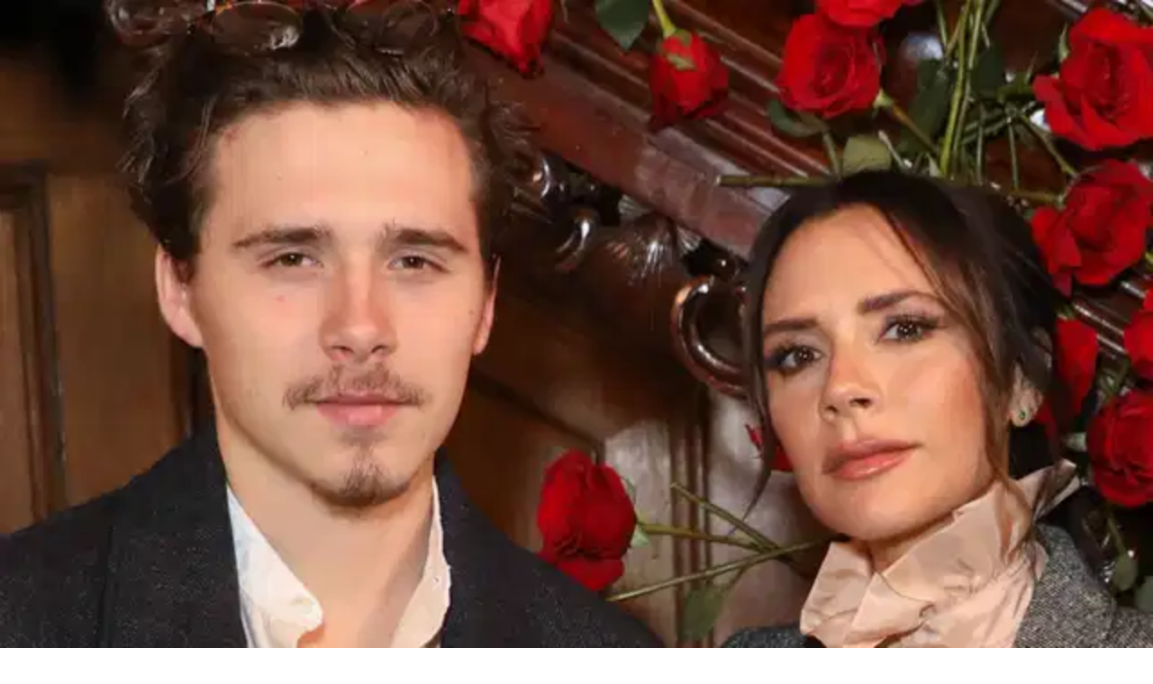

--- FILE ---
content_type: text/x-component
request_url: https://www.her.ie/author/her-ie?_rsc=1gvi2
body_size: 46
content:
0:{"b":"OP30vnKQ9xnSS35viD_Up","f":[["children","author",["author",{"children":[["slug","her-ie","c"],{"children":["__PAGE__",{}]}]}],null,[null,null],false]],"S":false}


--- FILE ---
content_type: text/javascript
request_url: https://www.her.ie/_next/static/chunks/app/layout-b6133ef34e24c32d.js
body_size: 2711
content:
(self.webpackChunk_N_E=self.webpackChunk_N_E||[]).push([[177],{347:()=>{},1433:(e,t,n)=>{"use strict";Object.defineProperty(t,"__esModule",{value:!0}),t.default=function(e){let{html:t,height:n=null,width:r=null,children:o,dataNtpc:i=""}=e;return(0,l.useEffect)(()=>{i&&performance.mark("mark_feature_usage",{detail:{feature:"next-third-parties-".concat(i)}})},[i]),(0,a.jsxs)(a.Fragment,{children:[o,t?(0,a.jsx)("div",{style:{height:null!=n?"".concat(n,"px"):"auto",width:null!=r?"".concat(r,"px"):"auto"},"data-ntpc":i,dangerouslySetInnerHTML:{__html:t}}):null]})};let a=n(5155),l=n(2115)},3201:(e,t,n)=>{Promise.resolve().then(n.t.bind(n,9243,23)),Promise.resolve().then(n.bind(n,2146)),Promise.resolve().then(n.bind(n,255)),Promise.resolve().then(n.bind(n,6169)),Promise.resolve().then(n.t.bind(n,347,23)),Promise.resolve().then(n.t.bind(n,8949,23)),Promise.resolve().then(n.t.bind(n,4962,23)),Promise.resolve().then(n.t.bind(n,8816,23)),Promise.resolve().then(n.t.bind(n,9138,23)),Promise.resolve().then(n.t.bind(n,6984,23)),Promise.resolve().then(n.bind(n,7504)),Promise.resolve().then(n.bind(n,3238)),Promise.resolve().then(n.bind(n,1433))},3238:(e,t,n)=>{"use strict";Object.defineProperty(t,"__esModule",{value:!0}),t.sendGTMEvent=void 0,t.GoogleTagManager=function(e){let{gtmId:t,gtmScriptUrl:n,dataLayerName:i="dataLayer",auth:s,preview:c,dataLayer:u,nonce:d}=e;o=i;let g=new URL(n||"https://www.googletagmanager.com/gtm.js");return t&&g.searchParams.set("id",t),"dataLayer"!==i&&g.searchParams.set("l",i),s&&g.searchParams.set("gtm_auth",s),c&&(g.searchParams.set("gtm_preview",c),g.searchParams.set("gtm_cookies_win","x")),(0,l.useEffect)(()=>{performance.mark("mark_feature_usage",{detail:{feature:"next-third-parties-gtm"}})},[]),(0,a.jsxs)(a.Fragment,{children:[(0,a.jsx)(r.default,{id:"_next-gtm-init",dangerouslySetInnerHTML:{__html:"\n      (function(w,l){\n        w[l]=w[l]||[];\n        w[l].push({'gtm.start': new Date().getTime(),event:'gtm.js'});\n        ".concat(u?"w[l].push(".concat(JSON.stringify(u),")"):"","\n      })(window,'").concat(i,"');")},nonce:d}),(0,a.jsx)(r.default,{id:"_next-gtm","data-ntpc":"GTM",src:g.href,nonce:d})]})};let a=n(5155),l=n(2115),r=function(e){return e&&e.__esModule?e:{default:e}}(n(3554)),o="dataLayer";t.sendGTMEvent=(e,t)=>{let n=t||o;window[n]=window[n]||[],window[n].push(e)}},4962:e=>{e.exports={style:{fontFamily:"'EuclidFlexMono', 'EuclidFlexMono Fallback'",fontWeight:600,fontStyle:"normal"},className:"__className_131ae9",variable:"__variable_131ae9"}},6169:(e,t,n)=>{"use strict";let a,l;n.r(t),n.d(t,{default:()=>h});var r=n(5155),o=n(2115),i=n(5695);async function s(){let e=arguments.length>0&&void 0!==arguments[0]?arguments[0]:2500;if("function"!=typeof window.__tcfapi)return;let t=!1;await new Promise(n=>{let a=setTimeout(()=>{t||n()},e);try{var l,r;null==(l=(r=window).__tcfapi)||l.call(r,"addEventListener",2,(e,l)=>{if(t)return;if(!l){t=!0,clearTimeout(a),n();return}let r=null==e?void 0:e.eventStatus;("tcloaded"===r||"useractioncomplete"===r)&&("string"==typeof(null==e?void 0:e.tcString)&&e.tcString,t=!0,clearTimeout(a),n())})}catch(e){clearTimeout(a),n()}})}async function c(){let e=arguments.length>0&&void 0!==arguments[0]?arguments[0]:1800;"function"==typeof window.__uspapi&&await new Promise(t=>{let n=setTimeout(()=>t(),e);try{var a,l;null==(a=(l=window).__uspapi)||a.call(l,"getUSPData",1,(e,a)=>{a&&e&&function(e){if(e&&"string"==typeof e&&/^[0-2A-Za-z-]{4}$/.test(e))e}(e.uspString),clearTimeout(n),t()})}catch(e){clearTimeout(n),t()}})}async function u(){await Promise.race([(async()=>{await s(),await c()})(),new Promise(e=>setTimeout(e,2700))])}let d=()=>window;function g(){return d().googletag}function f(e){let t=getComputedStyle(e);if("none"===t.display||"hidden"===t.visibility||0===Number(t.opacity))return!1;let n=e.getBoundingClientRect();return n.width>0&&n.height>0}function m(){let e=(0,i.usePathname)(),t=(0,i.useSearchParams)(),n="".concat(e,"?").concat((null==t?void 0:t.toString())||""),a=(0,o.useRef)(null),l=(0,o.useRef)(!0);return(0,o.useEffect)(()=>{let t=500*!l.current;return l.current=!1,a.current&&window.clearTimeout(a.current),a.current=window.setTimeout(async()=>{await u(),function(e){console.log("%c[AdsBridge] \uD83C\uDFC1 refreshAds called with:","color: orange",e);let t=g();if(!t||!t.cmd)return console.warn("[AdsBridge] ⚠️ window.googletag not found or invalid. Skipping refresh.");t.cmd.push(()=>{try{let n=t.pubads();for(let t in n.clearTargeting(),console.log("%c\uD83D\uDFE2 [AdsBridge] Refreshing GPT Slots","color: #00ff00; font-weight: bold;"),console.log("   \uD83C\uDFAF Extracted ID:",e.id||"NONE"),e)e[t]&&n.setTargeting(t,e[t]);let a=function(){let e=new Set;document.querySelectorAll("[data-ad-slot][id]").forEach(t=>{"1"===t.getAttribute("data-ad-ready")&&f(t)&&e.add(t.id)});try{var t,n,a,l;let r=g();for(let o of null!=(l=null==r||null==(n=r.pubads)||null==(t=(a=n.call(r)).getSlots)?void 0:t.call(a))?l:[]){let t=o.getSlotElementId(),n=document.getElementById(t);n&&f(n)&&e.add(t)}}catch(e){}return e}();if(a.size>0){let e=n.getSlots().filter(e=>a.has(e.getSlotElementId()));e.length>0&&n.refresh(e)}}catch(e){console.error("[AdsBridge] Error refreshing ads:",e)}})}(function(e){let t={},n=e.replace(/\/$/,"").split("/").filter(Boolean);if("/"===e||""===e)t.page_type="homepage";else if(n.length>0)if(t.category=n[0],n.length>1){t.page_type="article",t.slug=n[n.length-1];let e=t.slug.match(/-(\d+)$/);e&&e[1]&&(t.id=e[1])}else t.page_type="section";else t.page_type="other";return t.social="unknown",t.staging="1",t}(e||"/"))},t),()=>{a.current&&window.clearTimeout(a.current)}},[n,e]),null}function h(){return(0,r.jsx)(o.Suspense,{fallback:null,children:(0,r.jsx)(m,{})})}},6984:e=>{e.exports={style:{fontFamily:"'FontIbmSerif', 'FontIbmSerif Fallback'"},className:"__className_130c78",variable:"__variable_130c78"}},7504:(e,t,n)=>{"use strict";let a;Object.defineProperty(t,"__esModule",{value:!0}),t.GoogleAnalytics=function(e){let{gaId:t,debugMode:n,dataLayerName:i="dataLayer",nonce:s}=e;return void 0===a&&(a=i),(0,r.useEffect)(()=>{performance.mark("mark_feature_usage",{detail:{feature:"next-third-parties-ga"}})},[]),(0,l.jsxs)(l.Fragment,{children:[(0,l.jsx)(o.default,{id:"_next-ga-init",dangerouslySetInnerHTML:{__html:"\n          window['".concat(i,"'] = window['").concat(i,"'] || [];\n          function gtag(){window['").concat(i,"'].push(arguments);}\n          gtag('js', new Date());\n\n          gtag('config', '").concat(t,"' ").concat(n?",{ 'debug_mode': true }":"",");")},nonce:s}),(0,l.jsx)(o.default,{id:"_next-ga",src:"https://www.googletagmanager.com/gtag/js?id=".concat(t),nonce:s})]})},t.sendGAEvent=function(){for(var e=arguments.length,t=Array(e),n=0;n<e;n++)t[n]=arguments[n];if(void 0===a)return void console.warn("@next/third-parties: GA has not been initialized");window[a]?window[a].push(arguments):console.warn("@next/third-parties: GA dataLayer ".concat(a," does not exist"))};let l=n(5155),r=n(2115),o=function(e){return e&&e.__esModule?e:{default:e}}(n(3554))},8816:e=>{e.exports={style:{fontFamily:"'EuclidFlexIntegral', 'EuclidFlexIntegral Fallback'",fontWeight:600,fontStyle:"normal"},className:"__className_08870a",variable:"__variable_08870a"}},8949:e=>{e.exports={style:{fontFamily:"'EuclidFlex', 'EuclidFlex Fallback'",fontWeight:600,fontStyle:"normal"},className:"__className_4ea54f",variable:"__variable_4ea54f"}},9138:e=>{e.exports={style:{fontFamily:"'FontIbmSans', 'FontIbmSans Fallback'"},className:"__className_2c1182",variable:"__variable_2c1182"}}},e=>{var t=t=>e(e.s=t);e.O(0,[690,811,105,441,684,358],()=>t(3201)),_N_E=e.O()}]);

--- FILE ---
content_type: text/x-component
request_url: https://www.her.ie/news?_rsc=1gvi2
body_size: 3353
content:
1:"$Sreact.fragment"
2:I[7555,[],""]
3:I[1295,[],""]
5:I[9665,[],"ViewportBoundary"]
7:I[9665,[],"MetadataBoundary"]
9:"$Sreact.suspense"
a:I[4911,[],"AsyncMetadata"]
0:{"b":"OP30vnKQ9xnSS35viD_Up","f":[["children",["slug","news","c"],[["slug","news","c"],{"children":["__PAGE__",{}]}],[["slug","news","c"],["$","$1","c",{"children":[null,["$","$L2",null,{"parallelRouterKey":"children","error":"$undefined","errorStyles":"$undefined","errorScripts":"$undefined","template":["$","$L3",null,{}],"templateStyles":"$undefined","templateScripts":"$undefined","notFound":"$undefined","forbidden":"$undefined","unauthorized":"$undefined"}]]}],{"children":null},["$L4",[],[]],false],["$","$1","h",{"children":[null,["$","$1","hqdRYA0x-2ImN9kwcPPGTv",{"children":[["$","$L5",null,{"children":"$L6"}],["$","meta",null,{"name":"next-size-adjust","content":""}]]}],["$","$L7","hqdRYA0x-2ImN9kwcPPGTm",{"children":"$L8"}]]}],false]],"S":false}
8:["$","div",null,{"hidden":true,"children":["$","$9",null,{"fallback":null,"children":["$","$La",null,{"promise":"$@b"}]}]}]
6:[["$","meta","0",{"charSet":"utf-8"}],["$","meta","1",{"name":"viewport","content":"width=device-width, initial-scale=1"}]]
c:I[6874,["105","static/chunks/105-804561e27e19b92f.js","549","static/chunks/549-a84f5d865e1edc7e.js","402","static/chunks/402-cf982b436a94a2fa.js","48","static/chunks/app/%5B...slug%5D/page-7864b6ec269a7559.js"],""]
d:I[3063,["105","static/chunks/105-804561e27e19b92f.js","549","static/chunks/549-a84f5d865e1edc7e.js","402","static/chunks/402-cf982b436a94a2fa.js","48","static/chunks/app/%5B...slug%5D/page-7864b6ec269a7559.js"],"Image"]
e:I[7342,["105","static/chunks/105-804561e27e19b92f.js","549","static/chunks/549-a84f5d865e1edc7e.js","402","static/chunks/402-cf982b436a94a2fa.js","48","static/chunks/app/%5B...slug%5D/page-7864b6ec269a7559.js"],"default"]
f:I[5024,["105","static/chunks/105-804561e27e19b92f.js","549","static/chunks/549-a84f5d865e1edc7e.js","402","static/chunks/402-cf982b436a94a2fa.js","48","static/chunks/app/%5B...slug%5D/page-7864b6ec269a7559.js"],"default"]
10:I[7500,["105","static/chunks/105-804561e27e19b92f.js","549","static/chunks/549-a84f5d865e1edc7e.js","402","static/chunks/402-cf982b436a94a2fa.js","48","static/chunks/app/%5B...slug%5D/page-7864b6ec269a7559.js"],"Footer"]
4:["$","div","l",{"className":"w-full flex flex-col","children":[["$","nav",null,{"className":"w-full IBM Plex Sans","style":{"background":"#560537"},"children":["$","div",null,{"className":"mx-auto flex flex-row gap-2 md:gap-6 w-full h-[149px] tablet:h-[115px] lg:h-auto justify-between pt-[54px] px-4 pb-4 tablet:p-[15px] max-w-[970px]","children":[["$","div",null,{"className":"flex items-end ","children":[["$","$Lc",null,{"href":"/","className":"active:cursor-wait","children":["$","$Ld",null,{"src":{"src":"/_next/static/media/site-logo.617e3fd2.svg","height":448,"width":871,"blurWidth":0,"blurHeight":0},"width":300,"height":400,"alt":"HER logo","title":"HER logo","priority":true,"quality":50,"className":"h-[56px] w-auto tablet:h-[85px] object-contain"}]}],false]}],["$","div",null,{"className":"flex flex-col text-end justify-between","children":[["$","div",null,{"children":[["$","$Lc",null,{"href":"https://her.ie/contact","className":"text-xs leading-6 font-medium hidden tablet:block font-ibm-sans hover:underline transition-colors duration-200 ease-in-out","style":{"color":"#ffff82"},"children":"Got a tip for us?"}],false]}],["$","div",null,{"className":"tablet:flex justify-end items-center","children":["$","$Lc",null,{"href":"https://www.her.ie/herbookclub/sign-up-to-the-her-book-club-here-2-650682","className":"group","children":["$","p",null,{"className":"text-[9.85px] text-center leading-[21px] lg:text-xs lg:leading-6 font-bold font-ibm-sans \n                                        py-[4px] px-[10px] \n                                        transition-colors duration-200 \n                                        group-hover:!bg-[var(--cta-hover-bg)] group-hover:!text-[var(--cta-hover-text)] rounded-[40px]","style":{"background":"#FF6E64","color":"#FFFF82","--cta-hover-bg":"#FF6E64","--cta-hover-text":"#560537"},"children":"Her Book Club"}]}]}],["$","$Le",null,{"color":"#ffff82","primaryMenu":[{"databaseId":651986,"label":"Celebrity","url":"/celeb","childItems":{"nodes":[]}},{"databaseId":651994,"label":"Entertainment","url":"/entertainment","childItems":{"nodes":[]}},{"databaseId":652760,"label":"news","url":"/news","childItems":{"nodes":[]}},{"databaseId":651993,"label":"Life","url":"/life","childItems":{"nodes":[]}},{"databaseId":651988,"label":"Books","url":"/books","childItems":{"nodes":[]}},{"databaseId":652009,"label":"Beauty","url":"/beauty-news","childItems":{"nodes":[]}},{"databaseId":652759,"label":"Sex and relationships","url":"/sex-and-relationships","childItems":{"nodes":[]}},{"databaseId":651989,"label":"Health","url":"/health","childItems":{"nodes":[]}},{"databaseId":651991,"label":"Style","url":"/style","childItems":{"nodes":[]}}],"headerStyle":{"hamburgerColor":"#ff6e64","navbarBg":"#ffff82","navbarBgActive":"#ff6e64","navbarText":"#560537"},"hdr":{"logoId":652012,"logoUrl":"https://cms.her.ie/uploads/2025/12/Her_logo_lemon.svg","logoDesc":"","rightText1":"Got a tip for us?","rightText2":"","rightUrl1":"https://her.ie/contact","rightUrl2":"","ctaText":"Her Book Club","ctaUrl":"https://www.her.ie/herbookclub/sign-up-to-the-her-book-club-here-2-650682","colors":{"headerBg":"#560537","rightText1":"#ffff82","rightText2":"#ffff82","ctaText":"#560537","ctaBg":"#ffff82","palette":{"hamburgerColor":"#ff6e64","navbarBg":"#ffff82","navbarBgActive":"#ff6e64","subnavbarBg":"#ff6e64","navbarText":"#560537","subnavbarText":"#ffffff","headlineBgActive":"#84c62d","footerSectionBg":"#ffffff","breakingBg":"#ff0033","breakingHeadline":"#ffffff","breakingText":"#ffffff","topstoryHeaderBg":"#111111","topstoryHeaderText":"#ffffff","topstoryHeaderBadgeBg":"#ffcc00","topstoryFooterBg":"#f5f5f5","topstoryFooterText":"#111111","topstoryBorderEnabled":true,"currentEventFooterText":"#ffffff","currentEventFooterBg":"#111111","currentEventDescriptionBackground":"#ffffff","currentEventBorderEnabled":true,"triesBg":"#f5f5f5","triesText":"#111111","hoverGeneral":"#111111","headlineEventbackground":"#560537","footerEventbackground":"#560537","currentEventbackground":"#111111","footerBackgroundColor":"#111111","textVideoCarousel":"#ffffff"}},"updatedAt":"2026-01-21T15:57:28+00:00","socials":{"facebook":"https://www.facebook.com/Herdotie","instagram":"https://www.instagram.com/herdotie/","tiktok":"https://www.tiktok.com/@herdotie","x":"https://x.com/Herdotie","youtube":"https://www.youtube.com/user/Herdotievideos","linkedin":""},"__debug":{"source":"live","at":"2026-01-21T15:58:55.409Z"}},"colors":"$4:props:children:0:props:children:props:children:1:props:children:2:props:hdr:colors","siteName":"HER","footerSocials":"$4:props:children:0:props:children:props:children:1:props:children:2:props:hdr:socials"}]]}]]}]}],["$","$Lf",null,{"primaryMenu":"$4:props:children:0:props:children:props:children:1:props:children:2:props:primaryMenu","secondaryMenu":[{"databaseId":651986,"label":"Celebrity","url":"/celeb","childItems":{"nodes":[]}},{"databaseId":651994,"label":"Entertainment","url":"/entertainment","childItems":{"nodes":[]}},{"databaseId":652760,"label":"news","url":"/news","childItems":{"nodes":[]}},{"databaseId":651993,"label":"Life","url":"/life","childItems":{"nodes":[]}},{"databaseId":651988,"label":"Books","url":"/books","childItems":{"nodes":[]}},{"databaseId":652009,"label":"Beauty","url":"/beauty-news","childItems":{"nodes":[]}},{"databaseId":652759,"label":"Sex and relationships","url":"/sex-and-relationships","childItems":{"nodes":[]}},{"databaseId":651989,"label":"Health","url":"/health","childItems":{"nodes":[]}},{"databaseId":651991,"label":"Style","url":"/style","childItems":{"nodes":[]}}],"isArticle":false,"adsOn":true,"styles":{"boxBg":"#560537","pageBg":"#ffffff","shadow":false,"rounding":true},"header":"$4:props:children:0:props:children:props:children:1:props:children:2:props:hdr","headerStyle":"$4:props:children:0:props:children:props:children:1:props:children:2:props:headerStyle","submenuStyle":{"subnavbarBg":"#ff6e64","subnavbarText":"#ffffff"},"globalHoverColor":"#111111","searchData":"$undefined","categoryColors":[{"slug":"beauty-news","spotlightLight":"#FFFFFF","spotlightMedium":"#132428"},{"slug":"books","spotlightLight":"#ffff82","spotlightMedium":"#ff6e64"},{"slug":"celeb","spotlightLight":"#ffff82","spotlightMedium":"#ff6e64"},{"slug":"entertainment","spotlightLight":"#ffff82","spotlightMedium":"#ff6e64"},{"slug":"health","spotlightLight":"#ffff82","spotlightMedium":"#ff6e64"},{"slug":"life","spotlightLight":"#ffff82","spotlightMedium":"#ff6e64"},{"slug":"news","spotlightLight":"#ffff82","spotlightMedium":"#ff6e64"},{"slug":"sex-and-relationships","spotlightLight":"#ffff82","spotlightMedium":"#ff6e64"},{"slug":"style","spotlightLight":"#ffff82","spotlightMedium":"#ff6e64"}],"initialQuery":"$undefined","searchIconColor":"#560537","siteName":"HER","hardCodedHover":"#FF6E64","hardCodedBackToTopAndHeaderButton":{"background":"#FF6E64","text":"#FFFF82","hoverBackground":"#FF6E64","hoverText":"#560537","hoverTextTag":"#FFFFFF"}}],["$","div",null,{"className":"mx-auto w-full min-h-[496px] tablet:min-h-[548px] xl:min-h-[720px]","children":["$","div",null,{"className":"text-center  flex justify-center items-center h-[70dvh] bg-[#fcfcfd]","children":["$","div",null,{"role":"status","children":["$","$Ld",null,{"src":"https://cms.her.ie/uploads/2025/12/Her-ie.gif","alt":"Loading...","title":"Loading...","width":150,"height":150,"className":"mx-auto mb-4"}]}]}]}],["$","$L10",null,{"backToTopIconColor":"$undefined","footerMenu":"$4:props:children:0:props:children:props:children:1:props:children:2:props:primaryMenu","isArticle":false,"header":"$4:props:children:0:props:children:props:children:1:props:children:2:props:hdr","headerStyle":"$4:props:children:0:props:children:props:children:1:props:children:2:props:headerStyle","submenuStyle":"$4:props:children:1:props:submenuStyle","globalHoverColor":"#111111","globalBtnBgColor":"#560537","globalBtnTextColor":"#ffff82","globalBgState":"#111111","logoUrl":"https://cms.her.ie/uploads/2025/12/Her_logo_lemon.svg","categoryColors":"$4:props:children:1:props:categoryColors","footerEventbackground":"#560537","footerTextColor":"#ffffff","siteName":"HER","columns":[{"title":"More","items":[{"label":"About us","href":"/about"},{"label":"Privacy policy","href":"/privacy-policy"},{"label":"Cookie policy","href":"/cookie-policy"},{"label":"Terms & conditions","href":"/terms-and-conditions"},{"label":"Contact us","href":"/contact"}]},{"title":"Contact","items":[{"label":"Contact us","href":"/contact"},{"label":"Advertise with us","href":"/advertise"}]}],"hardCodedBackToTopAndHeaderButton":"$4:props:children:1:props:hardCodedBackToTopAndHeaderButton"}]]}]
b:{"metadata":[["$","title","0",{"children":"News | Her"}],["$","meta","1",{"name":"description","content":"Read the latest from News."}],["$","meta","2",{"name":"robots","content":"index, follow"}],["$","link","3",{"rel":"canonical","href":"https://www.her.ie/news/"}],["$","meta","4",{"property":"og:title","content":"News"}],["$","meta","5",{"property":"og:description","content":"Read the latest from News."}],["$","meta","6",{"property":"og:url","content":"https://www.her.ie/news/"}],["$","meta","7",{"property":"og:site_name","content":"HER"}],["$","meta","8",{"property":"og:image","content":"https://www.her.ie/fallback-image.png"}],["$","meta","9",{"property":"og:image:width","content":"1200"}],["$","meta","10",{"property":"og:image:height","content":"630"}],["$","meta","11",{"property":"og:image:alt","content":"News"}],["$","meta","12",{"property":"og:type","content":"website"}],["$","meta","13",{"name":"twitter:card","content":"summary_large_image"}],["$","meta","14",{"name":"twitter:title","content":"News"}],["$","meta","15",{"name":"twitter:description","content":"Read the latest from News."}],["$","meta","16",{"name":"twitter:image","content":"https://www.her.ie/fallback-image.png"}],["$","link","17",{"rel":"icon","href":"/favicon.ico","type":"image/x-icon","sizes":"16x16"}]],"error":null,"digest":"$undefined"}
